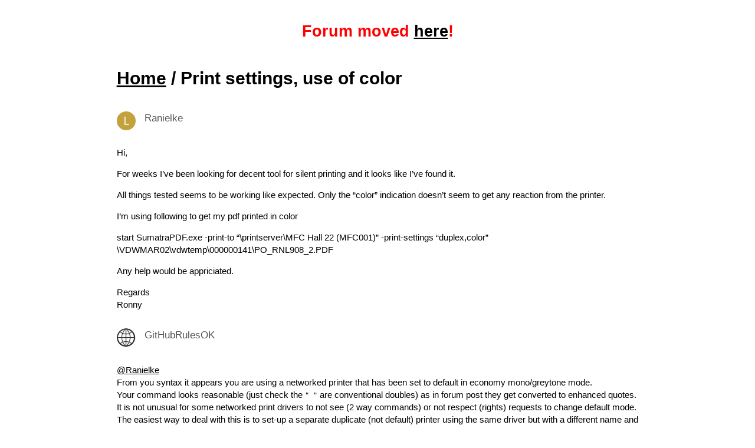

--- FILE ---
content_type: text/html; charset=utf-8
request_url: https://forum.sumatrapdfreader.org/t/print-settings-use-of-color/1538
body_size: 2357
content:
<!DOCTYPE html>
<html>
  <head>
    <meta charset="utf-8" />
    <meta name="viewport" content="width=device-width">
    <title>Print settings, use of color</title>
    <link rel="stylesheet" href="../../../archived.css" />
    <script type="text/x-mathjax-config">
      MathJax.Hub.Config({tex2jax: {inlineMath: [['$','$'], ['\\\\(','\\\\)']]}});
    </script>
    <script type="text/javascript" async
      src="https://cdnjs.cloudflare.com/ajax/libs/mathjax/2.7.1/MathJax.js?config=TeX-MML-AM_CHTML">
    </script>
  </head>
  
  <body>
    <div style="color: red; padding-top: 1em; font-size: 20pt; font-weight: bold;">
  <center>
    Forum moved <a href="https://github.com/sumatrapdfreader/sumatrapdf/discussions">here</a>!
  </center>
</div>

    <!--
      <header class="header">
        <div class="title-span">
          <a href="../../../">
            <img src="../../../images/site-logo.png" height="66" alt="Sumatra Reader Discussion Forum" id="site-logo" />
          </a>
        </div>
      </header>
    -->
    <div class="main">
    <div class="archive-span"></div>
    <h1 class="topic-title"><a href="../../../">Home</a> / Print settings, use of color</h1>
            <div class="post_container">
        <div class="avatar_container">
          <img src="../../../images/{size}.png" class="avatar" />
        </div>
        <div class="post">
          <div class="user_name">Ranielke</div>
          <div class="post_content">
<p>Hi,</p>
<p>For weeks I’ve been looking for decent tool for silent printing and it looks like I’ve found it.</p>
<p>All things tested seems to be working like expected. Only the “color” indication doesn’t seem to get any reaction from the printer.</p>
<p>I’m using following to get my pdf printed in color</p>
<p>start SumatraPDF.exe -print-to “\printserver\MFC Hall 22 (MFC001)” -print-settings “duplex,color” \VDWMAR02\vdwtemp\000000141\PO_RNL908_2.PDF</p>
<p>Any help would be appriciated.</p>
<p>Regards<br/>
Ronny</p>
          </div>
        </div>
      </div>

      <div class="post_container">
        <div class="avatar_container">
          <img src="../../../images/2069_2.png" class="avatar" />
        </div>
        <div class="post">
          <div class="user_name">GitHubRulesOK</div>
          <div class="post_content">
<p><a class="mention" href="/u/ranielke">@Ranielke</a><br/>
From you syntax it appears you are using a networked printer that has been set to default in economy mono/greytone mode.<br/>
Your command looks reasonable (just check the <code>&#34; &#34;</code> are conventional doubles) as in forum post they get converted to enhanced quotes.<br/>
It is not unusual for some networked print drivers to not see (2 way commands) or not respect (rights) requests to change default mode. The easiest way to deal with this is to set-up a separate duplicate (not default) printer using the same driver but with a different name and set its default values in your case to color.</p>
          </div>
        </div>
      </div>

      <div class="post_container">
        <div class="avatar_container">
          <img src="../../../images/{size}.png" class="avatar" />
        </div>
        <div class="post">
          <div class="user_name">Ranielke</div>
          <div class="post_content">
<p>Thx for a quick reply,</p>
<p>The “easy way” is working but not that convenient too handle for user and automated projects.<br/>
Any ideas on a “hard way” workout?</p>
<p>Regards</p>
          </div>
        </div>
      </div>

      <div class="post_container">
        <div class="avatar_container">
          <img src="../../../images/2069_2.png" class="avatar" />
        </div>
        <div class="post">
          <div class="user_name">GitHubRulesOK</div>
          <div class="post_content">
<p>I have to accept, without knowing the method / ability of users to select the printer from your front-end, in my setup I simply chose “MyColor” (or other landscape etc profile) printer at print time. So  up for a challenge lets go round the houses, so you need to check version of SumatraPDF for “color” support, it was introduced in 2015 so if using a version prior to 3.1 its not there (<strong>so not in 3.0</strong>), then check if firewall or user rights is interfering with coms so “simplify” command to try and adjust any other default, however each can have other issues. you are using duplex as the other override so if the printer is set default to non-duplex does “duplex” alone work from command line instruction or is that also ignored ?<br/>
You may not find some help from MyNotes (skim read any that don’t at first glance seem to be applicable)<a href="https://github.com/GitHubRulesOK/MyNotes/raw/master/AppNotes/Printing%20Issues/Printing%20Issues.pdf">https://github.com/GitHubRulesOK/MyNotes/raw/master/AppNotes/Printing%20Issues/Printing%20Issues.pdf</a><br/>
From another user their driver appears not to work the opposite way (mono) but we never did find out if that was the driver or not see <a href="https://github.com/sumatrapdfreader/sumatrapdf/issues/1018">https://github.com/sumatrapdfreader/sumatrapdf/issues/1018</a></p>
          </div>
        </div>
      </div>

      <div class="post_container">
        <div class="avatar_container">
          <img src="../../../images/{size}.png" class="avatar" />
        </div>
        <div class="post">
          <div class="user_name">Ranielke</div>
          <div class="post_content">
<p>Hi,</p>
<p>Version is ok, other settings are working fine. Had a talk with people of “infrastructure” and they explained that the “color” can’t be overruled (except manually). So the “easy way” will be the solution.</p>
<p>Our project is situated on Iseries (AS400) where pdf’s are created and steered printing depending on multiple parameters. Therefore following question. Is it possible to show the dialog box overruling the default printer by another (if it’s defined)? Did some attempts by using -print-dialog in combination with -print-to but no success so far;</p>
<p>Thx for the support and the usefull tool</p>
          </div>
        </div>
      </div>

      <div class="post_container">
        <div class="avatar_container">
          <img src="../../../images/2069_2.png" class="avatar" />
        </div>
        <div class="post">
          <div class="user_name">GitHubRulesOK</div>
          <div class="post_content">
<p>Apologies you had to reply twice as they got held up for approval, I have deleted the earlier one as they are very similar</p>
<p>Default printer is set by system so you need to change that outside sumatrapdf first<br/>
I think others have poked registry or used scripting wrapper may be possible in a batch file but ensure you have a catchall command incase print flow fails and user needs to revert to “normal”</p>
          </div>
        </div>
      </div>

      <div class="post_container">
        <div class="avatar_container">
          <img src="../../../images/{size}.png" class="avatar" />
        </div>
        <div class="post">
          <div class="user_name">Ranielke</div>
          <div class="post_content">
<p>Thx for the info, will try a wrapping and see where we strand.</p>
<p>On succes I’ll keep you informed, don’t like to talk about failures.</p>
          </div>
        </div>
      </div>


    </div>
  </body>
</html>


--- FILE ---
content_type: text/css; charset=utf-8
request_url: https://forum.sumatrapdfreader.org/archived.css
body_size: 421
content:
html {
  font-family: Arial, sans-serif;
  font-size: 0.938em;
  line-height: 1.4;
}

.post_content {
  clear: both;
  padding-top: 0.5em;
}

.header {
  display: flex;
  align-items: center;
  width: 70%;
  margin-left: auto;
  margin-right: auto;  
}

/* .header {
  position: fixed;
  top: 0;
  height: 80px;
  width: 100%;
  z-index: 100;
  background-color: #fff;
  box-shadow: 0 2px 4px -1px rgba(0,0,0,0.25);
} */

@media only screen and (max-width: 760px) {
  body {
      margin: 0;
  }
  .title-span {
      width: 90%;
      margin-top: 5px;
      margin-left: auto;
      margin-right: auto;
      height: 70px;
      margin-bottom: 5px;
  }
  h1.site-title {
    font-size: 200%;
    margin: 0px;
  }
  .archive-span {
      margin: 5px;
      color: gray;
  }
  .main{
      width: 90%;
      /* margin-top: 150px; */
      margin-left: auto;
      margin-right: auto;
      margin-bottom: auto;
  }
  .topic-head{
      display: inline-block;
      width:90%;
  }
  .category-head{
      display: none;
  }
  .post-count-head{
      display: none;
  }
  .topic{
      display: inline-block;
      width:90%;
  }
  .category{
      display: none;
  }
  .post-count{
      display: none;
  }
}

@media only screen and (min-width: 761px) {
.title-span {
    width: 70%;
    margin-top: 5px;
    margin-left: auto;
    margin-right: auto;
    height: 70px;
    margin-bottom: 5px;
}
h1.site-title {
  font-size: 300%;
  margin: 0px;
}
.archive-span {
    color: gray;
    font-size: 120%;
    padding: 10px;
}
.main{
    width: 70%;
    /* margin-top: 100px; */
    margin-left: auto;
    margin-right: auto;
    margin-bottom: auto;
}
.topic-head{
    display: inline-block;
    width:70%;
}
.category-head{
    display: inline-block;
    width:15%;
}
.post-count-head{
    display: inline-block;
    width:14%;
}
.topic{
    display: inline-block;
    width:70%;
}
.category{
    display: inline-block;
    width:15%;
}
.post-count{
    display: inline-block;
    width:14%;
}
}

a {
  color: black;
}
a:visited {
  color: gray;
}

/* h1.topic-title {
  border-bottom: 2px solid darkgray;
} */

.user_name {
  font-size: 110%;
  color: #555555;
}
.post_container {
  /* border-bottom: 1px solid lightgray; */
  /* padding: 20px; */
  padding-top: 1em;
  /* padding-bottom: 1em; */
}

.avatar {
  border-radius: 50%;
  max-height: 32px;
}

.avatar_container {
  float: left;
  padding-right: 1em;
}

label {
  display: inline-block;
  width: 5em;
}

.fa {
  padding-right: 5px;
}
.header-row {
  padding-bottom: 8px;
  border-bottom: 3px solid gray;
}
.topic-row {
  padding: 8px;
  border-bottom: 1px solid lightgray;
}

div.meta {
  display: none;
}
